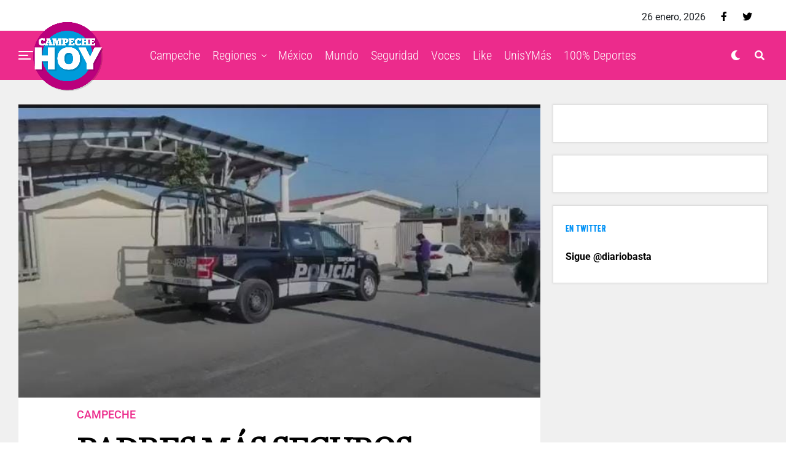

--- FILE ---
content_type: text/html; charset=UTF-8
request_url: http://campechehoy.mx/2024/01/31/padres-mas-seguros-con-mejores-cuidados-policiacos-en-escuelas/
body_size: 13042
content:
<!DOCTYPE html><html lang="es-MX" prefix="og: http://ogp.me/ns# fb: http://ogp.me/ns/fb#"><head><meta charset="UTF-8" ><link data-optimized="2" rel="stylesheet" href="http://campechehoy.mx/wp-content/litespeed/css/81d56c91f19ed8f4970240e0326c8f5b.css?ver=62888" /><meta name="viewport" id="viewport" content="width=device-width, initial-scale=1.0, maximum-scale=1.0, minimum-scale=1.0, user-scalable=no" /><meta name='robots' content='index, follow, max-image-preview:large, max-snippet:-1, max-video-preview:-1' /><title>Padres más seguros con mejores cuidados policíacos en escuelas - Campeche HOY</title><link rel="canonical" href="http://campechehoy.mx/2024/01/31/padres-mas-seguros-con-mejores-cuidados-policiacos-en-escuelas/" /><meta property="og:locale" content="es_MX" /><meta property="og:type" content="article" /><meta property="og:title" content="Padres más seguros con mejores cuidados policíacos en escuelas - Campeche HOY" /><meta property="og:description" content="CARMEN. Padres de familia expresaron sentirse más seguros con la presencia de agentes de la Secretaría de Seguridad Pública y Ciudadana a las afueras de las escuelas, demostrando su compromiso de servir a la comunidad y proporcionar una respuesta inmediata y estar disponibles para la ciudadanía en cualquier momento. La visibilidad de uniformados a bordo [&hellip;]" /><meta property="og:url" content="http://campechehoy.mx/2024/01/31/padres-mas-seguros-con-mejores-cuidados-policiacos-en-escuelas/" /><meta property="og:site_name" content="Campeche HOY" /><meta property="article:publisher" content="https://www.facebook.com/CampecheHOYmx/" /><meta property="article:published_time" content="2024-01-31T19:28:26+00:00" /><meta property="og:image" content="http://campechehoy.mx/wp-content/uploads/2023/05/Escuelas.jpeg" /><meta property="og:image:width" content="720" /><meta property="og:image:height" content="404" /><meta property="og:image:type" content="image/jpeg" /><meta name="twitter:card" content="summary_large_image" /><meta name="twitter:creator" content="@CampecheHOYmx" /><meta name="twitter:site" content="@CampecheHOYmx" /><meta name="twitter:label1" content="Escrito por" /><meta name="twitter:data1" content="Redacción" /><meta name="twitter:label2" content="Tiempo de lectura" /><meta name="twitter:data2" content="1 minuto" /> <script type="application/ld+json" class="yoast-schema-graph">{"@context":"https://schema.org","@graph":[{"@type":"WebSite","@id":"http://campechehoy.mx/#website","url":"http://campechehoy.mx/","name":"Campeche HOY","description":"El periódico digital de la Ciudad de Campeche","potentialAction":[{"@type":"SearchAction","target":{"@type":"EntryPoint","urlTemplate":"http://campechehoy.mx/?s={search_term_string}"},"query-input":"required name=search_term_string"}],"inLanguage":"es-MX"},{"@type":"ImageObject","@id":"http://campechehoy.mx/2024/01/31/padres-mas-seguros-con-mejores-cuidados-policiacos-en-escuelas/#primaryimage","inLanguage":"es-MX","url":"http://campechehoy.mx/wp-content/uploads/2023/05/Escuelas.jpeg","contentUrl":"http://campechehoy.mx/wp-content/uploads/2023/05/Escuelas.jpeg","width":720,"height":404,"caption":"Escuelas"},{"@type":"WebPage","@id":"http://campechehoy.mx/2024/01/31/padres-mas-seguros-con-mejores-cuidados-policiacos-en-escuelas/#webpage","url":"http://campechehoy.mx/2024/01/31/padres-mas-seguros-con-mejores-cuidados-policiacos-en-escuelas/","name":"Padres más seguros con mejores cuidados policíacos en escuelas - Campeche HOY","isPartOf":{"@id":"http://campechehoy.mx/#website"},"primaryImageOfPage":{"@id":"http://campechehoy.mx/2024/01/31/padres-mas-seguros-con-mejores-cuidados-policiacos-en-escuelas/#primaryimage"},"datePublished":"2024-01-31T19:28:26+00:00","dateModified":"2024-01-31T19:28:26+00:00","author":{"@id":"http://campechehoy.mx/#/schema/person/530c4d044b64a75a250f79a588c04574"},"breadcrumb":{"@id":"http://campechehoy.mx/2024/01/31/padres-mas-seguros-con-mejores-cuidados-policiacos-en-escuelas/#breadcrumb"},"inLanguage":"es-MX","potentialAction":[{"@type":"ReadAction","target":["http://campechehoy.mx/2024/01/31/padres-mas-seguros-con-mejores-cuidados-policiacos-en-escuelas/"]}]},{"@type":"BreadcrumbList","@id":"http://campechehoy.mx/2024/01/31/padres-mas-seguros-con-mejores-cuidados-policiacos-en-escuelas/#breadcrumb","itemListElement":[{"@type":"ListItem","position":1,"name":"Inicio","item":"http://campechehoy.mx/"},{"@type":"ListItem","position":2,"name":"Padres más seguros con mejores cuidados policíacos en escuelas"}]},{"@type":"Person","@id":"http://campechehoy.mx/#/schema/person/530c4d044b64a75a250f79a588c04574","name":"Redacción","image":{"@type":"ImageObject","@id":"http://campechehoy.mx/#personlogo","inLanguage":"es-MX","url":"http://2.gravatar.com/avatar/5188a6721615ed48d08b078b099aab96?s=96&d=mm&r=g","contentUrl":"http://2.gravatar.com/avatar/5188a6721615ed48d08b078b099aab96?s=96&d=mm&r=g","caption":"Redacción"}}]}</script> <link rel='dns-prefetch' href='//cdnjs.cloudflare.com' /><link rel='dns-prefetch' href='//code.jquery.com' /><link rel='dns-prefetch' href='//secure.gravatar.com' /><link rel='dns-prefetch' href='//stackpath.bootstrapcdn.com' /><link rel='dns-prefetch' href='//maxcdn.bootstrapcdn.com' /><link rel='dns-prefetch' href='//ajax.googleapis.com' /><link rel='dns-prefetch' href='//use.fontawesome.com' /><link rel='dns-prefetch' href='//fonts.googleapis.com' /><link rel='dns-prefetch' href='//s.w.org' /><link rel='dns-prefetch' href='//v0.wordpress.com' /><link rel='dns-prefetch' href='//widgets.wp.com' /><link rel='dns-prefetch' href='//s0.wp.com' /><link rel='dns-prefetch' href='//0.gravatar.com' /><link rel='dns-prefetch' href='//1.gravatar.com' /><link rel='dns-prefetch' href='//2.gravatar.com' /><link rel="alternate" type="application/rss+xml" title="Campeche HOY &raquo; Feed" href="http://campechehoy.mx/feed/" /><link rel="alternate" type="application/rss+xml" title="Campeche HOY &raquo; RSS de los comentarios" href="http://campechehoy.mx/comments/feed/" /><link rel="alternate" type="application/rss+xml" title="Campeche HOY &raquo; Padres más seguros con mejores cuidados policíacos en escuelas RSS de los comentarios" href="http://campechehoy.mx/2024/01/31/padres-mas-seguros-con-mejores-cuidados-policiacos-en-escuelas/feed/" /> <script data-optimized="1" id='jetpack_related-posts-js-extra' type="litespeed/javascript">var related_posts_js_options={"post_heading":"h4"}</script> <script data-optimized="1" type="litespeed/javascript" data-src='http://campechehoy.mx/wp-content/litespeed/js/890b72e022bf35b950aa5b6276accfb7.js?ver=ccfb7' id='jetpack_related-posts-js'></script> <script type='text/javascript' src='https://cdnjs.cloudflare.com/ajax/libs/jquery/1.12.4/jquery.min.js' id='jquery-js'></script> <script data-optimized="1" type="litespeed/javascript" data-src='http://campechehoy.mx/wp-content/litespeed/js/af9274ac96eb6a0e0d2c671902c1b5f3.js?ver=1b5f3' id='jquery-ui-js'></script> <script data-optimized="1" type="litespeed/javascript" data-src='http://campechehoy.mx/wp-content/litespeed/js/213bc33547931ea1d96ae9d6fca95697.js?ver=95697' id='timeago-js'></script> <script data-optimized="1" type="litespeed/javascript" data-src='http://campechehoy.mx/wp-content/litespeed/js/8c4428951b185b3a7eb4783402a2570b.js?ver=2570b' id='ppress-flatpickr-js'></script> <script data-optimized="1" type="litespeed/javascript" data-src='http://campechehoy.mx/wp-content/litespeed/js/d5a003e4df7e5195feb352e8064d1ad8.js?ver=d1ad8' id='ppress-select2-js'></script> <link rel="https://api.w.org/" href="http://campechehoy.mx/wp-json/" /><link rel="alternate" type="application/json" href="http://campechehoy.mx/wp-json/wp/v2/posts/133439" /><link rel="EditURI" type="application/rsd+xml" title="RSD" href="http://campechehoy.mx/xmlrpc.php?rsd" /><link rel='shortlink' href='https://wp.me/p9ta93-yIf' /><link rel="alternate" type="application/json+oembed" href="http://campechehoy.mx/wp-json/oembed/1.0/embed?url=http%3A%2F%2Fcampechehoy.mx%2F2024%2F01%2F31%2Fpadres-mas-seguros-con-mejores-cuidados-policiacos-en-escuelas%2F" /><link rel="alternate" type="text/xml+oembed" href="http://campechehoy.mx/wp-json/oembed/1.0/embed?url=http%3A%2F%2Fcampechehoy.mx%2F2024%2F01%2F31%2Fpadres-mas-seguros-con-mejores-cuidados-policiacos-en-escuelas%2F&#038;format=xml" /> <script data-optimized="1" type="litespeed/javascript">jQuery(document).ready(function($){if($('#adsforwp-hidden-block').length==0){$.getScript("http://campechehoy.mx/front.js")}})</script>  <script type="litespeed/javascript" data-src="https://www.googletagmanager.com/gtag/js?id=UA-52329905-5"></script> <script type="litespeed/javascript">window.dataLayer=window.dataLayer||[];function gtag(){dataLayer.push(arguments)}
gtag('js',new Date());gtag('config','UA-52329905-5')</script> <script data-optimized="1" type="litespeed/javascript">window.googletag=window.googletag||{cmd:[]}</script> <script data-optimized="1" type="litespeed/javascript">googletag.cmd.push(function(){googletag.defineSlot('/153935700/CH-HOME-BB3-FEATURED',[[320,480],[300,381],[300,250]],'div-gpt-ad-1611917713208-0').addService(googletag.pubads());googletag.defineSlot('/153935700/CH-HOME-LEADER-SB1',[[970,90],[728,90],[300,75]],'div-gpt-ad-1611917718838-0').addService(googletag.pubads());googletag.defineSlot('/153935700/CH-HOME-SIDEBAR-BB1',[[300,250],[300,400],[300,381]],'div-gpt-ad-1611917804900-0').addService(googletag.pubads());googletag.defineSlot('/153935700/CH-HOME-SIDEBAR-TOP-BB2',[[300,250],[300,381],[300,400]],'div-gpt-ad-1611917730246-0').addService(googletag.pubads());googletag.defineSlot('/153935700/CH-NOTA-FOOTER-C2',[[300,250],[480,320],[300,100],[300,381],[728,90]],'div-gpt-ad-1611917734351-0').addService(googletag.pubads());googletag.defineSlot('/153935700/CH-NOTA-INLINE-C1',[[468,60],[480,320],[300,381],[360,150],[300,250]],'div-gpt-ad-1611917738774-0').addService(googletag.pubads());googletag.defineSlot('/153935700/CH-NOTA-LEADER-SB1',[[728,90],[970,90],[300,75]],'div-gpt-ad-1611917743538-0').addService(googletag.pubads());googletag.defineSlot('/153935700/CH-NOTA-SIDEBAR-BB1',[[300,250],[300,381]],'div-gpt-ad-1611917748946-0').addService(googletag.pubads());googletag.defineSlot('/153935700/CH-NOTA-SIDEBAR-TOP-BB2',[[300,600],[300,381],[300,250],[300,400],[300,480]],'div-gpt-ad-1611917753784-0').addService(googletag.pubads());googletag.pubads().collapseEmptyDivs();googletag.enableServices()})</script>  <script data-optimized="1" async defer crossorigin="anonymous" src="http://campechehoy.mx/wp-content/litespeed/js/1f899bd771e2c18e2a9635da0e2b122f.js?ver=b122f" nonce="99yhqJBo"></script>  <script data-optimized="1" type="litespeed/javascript">var _comscore=_comscore||[];_comscore.push({c1:"2",c2:"35497458"});(function(){var s=document.createElement("script"),el=document.getElementsByTagName("script")[0];s.async=!0;s.src="https://sb.scorecardresearch.com/cs/35497458/beacon.js";el.parentNode.insertBefore(s,el)})()</script> <meta name="theme-color" content="#ec2b8c" /><meta property="og:type" content="article" /><meta property="og:image" content="http://campechehoy.mx/wp-content/uploads/2023/05/Escuelas.jpeg" /><meta name="twitter:image" content="http://campechehoy.mx/wp-content/uploads/2023/05/Escuelas.jpeg" /><meta property="og:url" content="http://campechehoy.mx/2024/01/31/padres-mas-seguros-con-mejores-cuidados-policiacos-en-escuelas/" /><meta property="og:title" content="Padres más seguros con mejores cuidados policíacos en escuelas" /><meta property="og:description" content="CARMEN. Padres de familia expresaron sentirse más seguros con la presencia de agentes de la Secretaría de Seguridad Pública y Ciudadana a las afueras de las escuelas, demostrando su compromiso de servir a la comunidad y proporcionar una respuesta inmediata y estar disponibles para la ciudadanía en cualquier momento. La visibilidad de uniformados a bordo [&hellip;]" /><meta name="twitter:card" content="summary_large_image"><meta name="twitter:url" content="http://campechehoy.mx/2024/01/31/padres-mas-seguros-con-mejores-cuidados-policiacos-en-escuelas/"><meta name="twitter:title" content="Padres más seguros con mejores cuidados policíacos en escuelas"><meta name="twitter:description" content="CARMEN. Padres de familia expresaron sentirse más seguros con la presencia de agentes de la Secretaría de Seguridad Pública y Ciudadana a las afueras de las escuelas, demostrando su compromiso de servir a la comunidad y proporcionar una respuesta inmediata y estar disponibles para la ciudadanía en cualquier momento. La visibilidad de uniformados a bordo [&hellip;]"><meta name="twitter:partner" content="tfwp" /><meta name="twitter:card" content="summary" /><meta name="twitter:title" content="Padres más seguros con mejores cuidados policíacos en escuelas" /><meta name="twitter:description" content="CARMEN. Padres de familia expresaron sentirse más seguros con la presencia de agentes de la Secretaría de Seguridad Pública y Ciudadana a las afueras de las escuelas, demostrando su compromiso de servir a la comunidad y proporcionar una respuesta inmediata y estar disponibles para la ciudadanía en cualquier momento. La visibilidad de uniformados a bordo&hellip;" /><meta name="twitter:image" content="http://campechehoy.mx/wp-content/uploads/2023/05/Escuelas.jpeg" /><meta name="twitter:image:alt" content="Escuelas" /><meta property="og:locale" content="es_MX"/><meta property="og:site_name" content="Campeche HOY"/><meta property="og:title" content="Padres más seguros con mejores cuidados policíacos en escuelas - Campeche HOY"/><meta property="og:url" content="http://campechehoy.mx/2024/01/31/padres-mas-seguros-con-mejores-cuidados-policiacos-en-escuelas/"/><meta property="og:type" content="article"/><meta property="og:description" content="CARMEN. Padres de familia expresaron sentirse más seguros con la presencia de agentes de la Secretaría de Seguridad Pública y Ciudadana a las afueras de las escuelas, demostrando su compromiso de servir a la comunidad y proporcionar una respuesta inmediata y estar disponibles para la ciudadanía en c"/><meta property="og:image" content="http://campechehoy.mx/wp-content/uploads/2023/05/Escuelas.jpeg"/><meta property="og:image:url" content="http://campechehoy.mx/wp-content/uploads/2023/05/Escuelas.jpeg"/><meta property="article:published_time" content="2024-01-31T13:28:26-06:00"/><meta property="article:modified_time" content="2024-01-31T13:28:26-06:00" /><meta property="og:updated_time" content="2024-01-31T13:28:26-06:00" /><meta property="article:section" content="Campeche"/><meta property="article:section" content="portada"/><meta itemprop="name" content="Padres más seguros con mejores cuidados policíacos en escuelas - Campeche HOY"/><meta itemprop="headline" content="Padres más seguros con mejores cuidados policíacos en escuelas - Campeche HOY"/><meta itemprop="description" content="CARMEN. Padres de familia expresaron sentirse más seguros con la presencia de agentes de la Secretaría de Seguridad Pública y Ciudadana a las afueras de las escuelas, demostrando su compromiso de servir a la comunidad y proporcionar una respuesta inmediata y estar disponibles para la ciudadanía en c"/><meta itemprop="image" content="http://campechehoy.mx/wp-content/uploads/2023/05/Escuelas.jpeg"/><meta itemprop="datePublished" content="2024-01-31"/><meta itemprop="dateModified" content="2024-01-31T13:28:26-06:00" /><meta itemprop="author" content="Redacción"/><meta name="twitter:title" content="Padres más seguros con mejores cuidados policíacos en escuelas - Campeche HOY"/><meta name="twitter:url" content="http://campechehoy.mx/2024/01/31/padres-mas-seguros-con-mejores-cuidados-policiacos-en-escuelas/"/><meta name="twitter:description" content="CARMEN. Padres de familia expresaron sentirse más seguros con la presencia de agentes de la Secretaría de Seguridad Pública y Ciudadana a las afueras de las escuelas, demostrando su compromiso de servir a la comunidad y proporcionar una respuesta inmediata y estar disponibles para la ciudadanía en c"/><meta name="twitter:image" content="http://campechehoy.mx/wp-content/uploads/2023/05/Escuelas.jpeg"/><meta name="twitter:card" content="summary_large_image"/> <script type="litespeed/javascript" data-src="https://www.googletagmanager.com/gtag/js?id=G-GKQEGMNMFL"></script> <script type="litespeed/javascript">window.dataLayer=window.dataLayer||[];function gtag(){dataLayer.push(arguments)}
gtag('js',new Date());gtag('config','G-GKQEGMNMFL')</script> <script async src="https://pagead2.googlesyndication.com/pagead/js/adsbygoogle.js"></script>  <script data-optimized="1" type="litespeed/javascript" data-src="http://campechehoy.mx/wp-content/litespeed/js/719c7e0a344f7d6ede7c3dac74f1798e.js?ver=1798e" id="hbepl" data-isv="us.img.e-planning.net" data-sv="ads.us.e-planning.net" data-ci="2fcd3"></script> <script data-optimized="1" type="litespeed/javascript" data-src="http://campechehoy.mx/wp-content/litespeed/js/5cbd058a2d0dd2be4390164d6d0acca6.js?ver=acca6"></script> 
 <script data-optimized="1" type="litespeed/javascript">var _comscore=_comscore||[];_comscore.push({c1:"2",c2:"6906559"});(function(){var s=document.createElement("script"),el=document.getElementsByTagName("script")[0];s.async=!0;s.src=(document.location.protocol=="https:"?"https://sb":"http://b")+".scorecardresearch.com/beacon.js";el.parentNode.insertBefore(s,el)})()</script> </head><body class="post-template-default single single-post postid-133439 single-format-standard wp-embed-responsive metaslider-plugin zox-s4 zox-net3" >
<noscript>
<img src="https://sb.scorecardresearch.com/p?c1=2&c2=6906559S&cv=2.0&cj=1" />
</noscript><div id="zox-fly-wrap"><div id="zox-fly-menu-top" class="left relative"><div id="zox-fly-logo" class="left relative">
<a href="http://campechehoy.mx/"><img src="http://campechehoy.mx/wp-content/uploads/2022/10/logo-campechehoy.png" alt="Campeche HOY" data-rjs="2" /></a></div><div class="zox-fly-but-wrap zox-fly-but-menu zox-fly-but-click">
<span></span>
<span></span>
<span></span>
<span></span></div></div><div id="zox-fly-menu-wrap"><nav class="zox-fly-nav-menu left relative"><div class="menu-main-menu-container"><ul id="menu-main-menu" class="menu"><li id="menu-item-90471" class="menu-item menu-item-type-taxonomy menu-item-object-category current-post-ancestor current-menu-parent current-post-parent menu-item-90471"><a href="http://campechehoy.mx/category/campeche/">Campeche</a></li><li id="menu-item-90483" class="menu-item menu-item-type-taxonomy menu-item-object-category menu-item-has-children menu-item-90483"><a href="http://campechehoy.mx/category/regiones/">Regiones</a><ul class="sub-menu"><li id="menu-item-90472" class="menu-item menu-item-type-taxonomy menu-item-object-category menu-item-90472"><a href="http://campechehoy.mx/category/cancun/">Cancún</a></li><li id="menu-item-90473" class="menu-item menu-item-type-taxonomy menu-item-object-category menu-item-90473"><a href="http://campechehoy.mx/category/carmen/">Carmen</a></li><li id="menu-item-90474" class="menu-item menu-item-type-taxonomy menu-item-object-category menu-item-90474"><a href="http://campechehoy.mx/category/chetumal/">Chetumal</a></li><li id="menu-item-90475" class="menu-item menu-item-type-taxonomy menu-item-object-category menu-item-90475"><a href="http://campechehoy.mx/category/chiapas/">Chiapas</a></li><li id="menu-item-90476" class="menu-item menu-item-type-taxonomy menu-item-object-category menu-item-90476"><a href="http://campechehoy.mx/category/coahuila/">Coahuila</a></li><li id="menu-item-90477" class="menu-item menu-item-type-taxonomy menu-item-object-category menu-item-90477"><a href="http://campechehoy.mx/category/cozumel/">Cozumel</a></li><li id="menu-item-90496" class="menu-item menu-item-type-taxonomy menu-item-object-category menu-item-90496"><a href="http://campechehoy.mx/category/jalisco/">Jalisco</a></li><li id="menu-item-90478" class="menu-item menu-item-type-taxonomy menu-item-object-category menu-item-90478"><a href="http://campechehoy.mx/category/michoacan/">Michoacan</a></li><li id="menu-item-90479" class="menu-item menu-item-type-taxonomy menu-item-object-category menu-item-90479"><a href="http://campechehoy.mx/category/nuevo-leon/">Nuevo León</a></li><li id="menu-item-90480" class="menu-item menu-item-type-taxonomy menu-item-object-category menu-item-90480"><a href="http://campechehoy.mx/category/oaxaca/">Oaxaca</a></li><li id="menu-item-90481" class="menu-item menu-item-type-taxonomy menu-item-object-category menu-item-90481"><a href="http://campechehoy.mx/category/puebla/">Puebla</a></li><li id="menu-item-90482" class="menu-item menu-item-type-taxonomy menu-item-object-category menu-item-90482"><a href="http://campechehoy.mx/category/quintana-roo/">Quintana roo</a></li><li id="menu-item-90488" class="menu-item menu-item-type-taxonomy menu-item-object-category menu-item-90488"><a href="http://campechehoy.mx/category/sonora/">Sonora</a></li><li id="menu-item-90489" class="menu-item menu-item-type-taxonomy menu-item-object-category menu-item-90489"><a href="http://campechehoy.mx/category/tabasco/">Tabasco</a></li><li id="menu-item-90490" class="menu-item menu-item-type-taxonomy menu-item-object-category menu-item-90490"><a href="http://campechehoy.mx/category/tamaulipas/">Tamaulipas</a></li><li id="menu-item-90491" class="menu-item menu-item-type-taxonomy menu-item-object-category menu-item-90491"><a href="http://campechehoy.mx/category/tlaxcala/">Tlaxcala</a></li><li id="menu-item-90494" class="menu-item menu-item-type-taxonomy menu-item-object-category menu-item-90494"><a href="http://campechehoy.mx/category/yucatan/">Yucatan</a></li></ul></li><li id="menu-item-90485" class="menu-item menu-item-type-taxonomy menu-item-object-category current-post-ancestor menu-item-90485"><a href="http://campechehoy.mx/category/mexico/">México</a></li><li id="menu-item-90486" class="menu-item menu-item-type-taxonomy menu-item-object-category menu-item-90486"><a href="http://campechehoy.mx/category/mundo/">Mundo</a></li><li id="menu-item-90484" class="menu-item menu-item-type-taxonomy menu-item-object-category menu-item-90484"><a href="http://campechehoy.mx/category/seguridad/">Seguridad</a></li><li id="menu-item-90493" class="menu-item menu-item-type-taxonomy menu-item-object-category menu-item-90493"><a href="http://campechehoy.mx/category/voces/">Voces</a></li><li id="menu-item-90497" class="menu-item menu-item-type-taxonomy menu-item-object-category menu-item-90497"><a href="http://campechehoy.mx/category/like/">Like</a></li><li id="menu-item-90492" class="menu-item menu-item-type-taxonomy menu-item-object-category menu-item-90492"><a href="http://campechehoy.mx/category/unis-y-mas/">UnisYMás</a></li><li id="menu-item-90495" class="menu-item menu-item-type-taxonomy menu-item-object-category menu-item-90495"><a href="http://campechehoy.mx/category/cien-porciento-deportes/">100% Deportes</a></li></ul></div></nav></div><div id="zox-fly-soc-wrap">
<span class="zox-fly-soc-head">Síguenos</span><ul class="zox-fly-soc-list left relative"><li><a href="https://www.facebook.com/CampecheHOYmx/" target="_blank" class="fab fa-facebook-f"></a></li><li><a href="https://twitter.com/CampecheHOYmx" target="_blank" class="fab fa-twitter"></a></li></ul></div></div><div id="zox-site" class="left zoxrel "><div id="zox-search-wrap"><div class="zox-search-cont"><p class="zox-search-p">¿Qué estás buscando?</p><div class="zox-search-box"><form method="get" id="zox-search-form" action="http://campechehoy.mx/">
<input type="text" name="s" id="zox-search-input" value="Buscar" onfocus='if (this.value == "Buscar") { this.value = ""; }' onblur='if (this.value == "Buscar") { this.value = ""; }' />
<input type="submit" id="zox-search-submit" value="Buscar" /></form></div></div><div class="zox-search-but-wrap zox-search-click">
<span></span>
<span></span></div></div><div id="zox-site-wall" class="left zoxrel"><div id="zox-lead-top-wrap"><div id="zox-lead-top-in"><div id="zox-lead-top"></div></div></div><div id="zox-site-main" class="left zoxrel"><header id="zox-main-head-wrap" class="left zoxrel zox-trans-head"><div id="zox-top-head-wrap" class="left relative"><div class="zox-head-width"><div id="zox-top-head" class="relative"><div id="zox-top-head-left"></div><div id="zox-top-head-mid"></div><div id="zox-top-head-right"><div class="zox-top-soc-wrap"><p class="datesite">
26 enero, 2026</p>
<a href="https://www.facebook.com/CampecheHOYmx/" target="_blank"><span class="zox-top-soc-but fab fa-facebook-f"></span></a>
<a href="https://twitter.com/CampecheHOYmx" target="_blank"><span class="zox-top-soc-but fab fa-twitter"></span></a></div></div></div></div></div><div id="zox-bot-head-wrap" class="left zoxrel"><div class="zox-head-width"><div id="zox-bot-head"><div id="zox-bot-head-left"><div class="zox-fly-but-wrap zoxrel zox-fly-but-click">
<span></span>
<span></span>
<span></span>
<span></span></div></div><div id="zox-bot-head-mid" class="relative"><div class="zox-bot-head-logo"><div class="zox-bot-head-logo-main">
<a href="http://campechehoy.mx/"><img src="http://campechehoy.mx/wp-content/uploads/2022/10/logo-campechehoy.png" alt="Campeche HOY" data-rjs="2" /></a></div><h2 class="zox-logo-title">Campeche HOY</h2></div><div class="zox-bot-head-menu"><div class="zox-nav-menu"><div class="menu-main-menu-container"><ul id="menu-main-menu-1" class="menu"><li class="menu-item menu-item-type-taxonomy menu-item-object-category current-post-ancestor current-menu-parent current-post-parent menu-item-90471"><a href="http://campechehoy.mx/category/campeche/">Campeche</a></li><li class="menu-item menu-item-type-taxonomy menu-item-object-category menu-item-has-children menu-item-90483"><a href="http://campechehoy.mx/category/regiones/">Regiones</a><ul class="sub-menu"><li class="menu-item menu-item-type-taxonomy menu-item-object-category menu-item-90472"><a href="http://campechehoy.mx/category/cancun/">Cancún</a></li><li class="menu-item menu-item-type-taxonomy menu-item-object-category menu-item-90473"><a href="http://campechehoy.mx/category/carmen/">Carmen</a></li><li class="menu-item menu-item-type-taxonomy menu-item-object-category menu-item-90474"><a href="http://campechehoy.mx/category/chetumal/">Chetumal</a></li><li class="menu-item menu-item-type-taxonomy menu-item-object-category menu-item-90475"><a href="http://campechehoy.mx/category/chiapas/">Chiapas</a></li><li class="menu-item menu-item-type-taxonomy menu-item-object-category menu-item-90476"><a href="http://campechehoy.mx/category/coahuila/">Coahuila</a></li><li class="menu-item menu-item-type-taxonomy menu-item-object-category menu-item-90477"><a href="http://campechehoy.mx/category/cozumel/">Cozumel</a></li><li class="menu-item menu-item-type-taxonomy menu-item-object-category menu-item-90496"><a href="http://campechehoy.mx/category/jalisco/">Jalisco</a></li><li class="menu-item menu-item-type-taxonomy menu-item-object-category menu-item-90478"><a href="http://campechehoy.mx/category/michoacan/">Michoacan</a></li><li class="menu-item menu-item-type-taxonomy menu-item-object-category menu-item-90479"><a href="http://campechehoy.mx/category/nuevo-leon/">Nuevo León</a></li><li class="menu-item menu-item-type-taxonomy menu-item-object-category menu-item-90480"><a href="http://campechehoy.mx/category/oaxaca/">Oaxaca</a></li><li class="menu-item menu-item-type-taxonomy menu-item-object-category menu-item-90481"><a href="http://campechehoy.mx/category/puebla/">Puebla</a></li><li class="menu-item menu-item-type-taxonomy menu-item-object-category menu-item-90482"><a href="http://campechehoy.mx/category/quintana-roo/">Quintana roo</a></li><li class="menu-item menu-item-type-taxonomy menu-item-object-category menu-item-90488"><a href="http://campechehoy.mx/category/sonora/">Sonora</a></li><li class="menu-item menu-item-type-taxonomy menu-item-object-category menu-item-90489"><a href="http://campechehoy.mx/category/tabasco/">Tabasco</a></li><li class="menu-item menu-item-type-taxonomy menu-item-object-category menu-item-90490"><a href="http://campechehoy.mx/category/tamaulipas/">Tamaulipas</a></li><li class="menu-item menu-item-type-taxonomy menu-item-object-category menu-item-90491"><a href="http://campechehoy.mx/category/tlaxcala/">Tlaxcala</a></li><li class="menu-item menu-item-type-taxonomy menu-item-object-category menu-item-90494"><a href="http://campechehoy.mx/category/yucatan/">Yucatan</a></li></ul></li><li class="menu-item menu-item-type-taxonomy menu-item-object-category current-post-ancestor menu-item-90485"><a href="http://campechehoy.mx/category/mexico/">México</a></li><li class="menu-item menu-item-type-taxonomy menu-item-object-category menu-item-90486"><a href="http://campechehoy.mx/category/mundo/">Mundo</a></li><li class="menu-item menu-item-type-taxonomy menu-item-object-category menu-item-90484"><a href="http://campechehoy.mx/category/seguridad/">Seguridad</a></li><li class="menu-item menu-item-type-taxonomy menu-item-object-category menu-item-90493"><a href="http://campechehoy.mx/category/voces/">Voces</a></li><li class="menu-item menu-item-type-taxonomy menu-item-object-category menu-item-90497"><a href="http://campechehoy.mx/category/like/">Like</a></li><li class="menu-item menu-item-type-taxonomy menu-item-object-category menu-item-90492"><a href="http://campechehoy.mx/category/unis-y-mas/">UnisYMás</a></li><li class="menu-item menu-item-type-taxonomy menu-item-object-category menu-item-90495"><a href="http://campechehoy.mx/category/cien-porciento-deportes/">100% Deportes</a></li></ul></div></div></div></div><div id="zox-bot-head-right">
<span class="zox-night zox-night-mode fas fa-moon"></span>
<span class="zox-nav-search-but fas fa-search zox-search-click"></span></div></div></div></div></header><div id="zox-site-grid"><div data-ad-id="90467" style="text-align:center; margin-top:10px; margin-bottom:10px; margin-left:px; margin-right:px;float:none;" class="afw afw_custom  afw_ad afwadid-90467  "><div id='div-gpt-ad-1611917743538-0'> <script data-optimized="1" type="litespeed/javascript">googletag.cmd.push(function(){googletag.display('div-gpt-ad-1611917743538-0')})</script> </div></div><div id="zox-site-wall-small"><div id="zox-main-body-wrap" class="left relative"><div class="zox-alp-width"><div class="zox-auto-post-grid"><div class="zox-alp-side zox-sticky-side"><div class="zox-alp-side-in"><div class="alp-related-posts-wrapper"><div class="alp-related-posts"><div class="alp-related-post post-133439 current" data-id="133439" data-document-title=""><div class="post-details"><p class="post-meta">
<a class="post-category" href="http://campechehoy.mx/category/campeche/">Campeche</a>
<a class="post-category" href="http://campechehoy.mx/category/mexico/portada/">portada</a></p>
<a class="post-title" href="http://campechehoy.mx/2024/01/31/padres-mas-seguros-con-mejores-cuidados-policiacos-en-escuelas/">Padres más seguros con mejores cuidados policíacos en escuelas</a></div><div class="zox-alp-soc-wrap"><ul class="zox-alp-soc-list">
<a href="#" onclick="window.open('http://www.facebook.com/sharer.php?u=http://campechehoy.mx/2024/01/31/padres-mas-seguros-con-mejores-cuidados-policiacos-en-escuelas/&amp;t=Padres más seguros con mejores cuidados policíacos en escuelas', 'facebookShare', 'width=626,height=436'); return false;" title="Share on Facebook"><li class="zox-alp-soc-fb"><span class="fab fa-facebook-f"></span></li>
</a>
<a href="#" onclick="window.open('http://twitter.com/share?text=Padres más seguros con mejores cuidados policíacos en escuelas &amp;url=http://campechehoy.mx/2024/01/31/padres-mas-seguros-con-mejores-cuidados-policiacos-en-escuelas/', 'twitterShare', 'width=626,height=436'); return false;" title="Tweet This Post"><li class="zox-alp-soc-twit"><span class="fab fa-twitter"></span></li>
</a>
<a href="#" onclick="window.open('https://share.flipboard.com/bookmarklet/popout?v=Padres más seguros con mejores cuidados policíacos en escuelas&url=http://campechehoy.mx/2024/01/31/padres-mas-seguros-con-mejores-cuidados-policiacos-en-escuelas/&utm_medium=article-share&utm_campaign=tools&utm_source=Campeche HOY', 'flipboardShare', 'width=626,height=436'); return false;" title="Share on Flipboard"><li class="zox-alp-soc-flip"><span class="fab fa-flipboard"></span></li>
</a>
<a href="mailto:?subject=Padres más seguros con mejores cuidados policíacos en escuelas&amp;BODY=I found this article interesting and thought of sharing it with you. Check it out: http://campechehoy.mx/2024/01/31/padres-mas-seguros-con-mejores-cuidados-policiacos-en-escuelas/"><li class="zox-alp-soc-com"><span class="fas fa-envelope"></span></li>
</a></ul></div></div><div class="alp-advert"></div><div class="alp-related-post post-167175 " data-id="167175" data-document-title=""><div class="post-details"><p class="post-meta">
<a class="post-category" href="http://campechehoy.mx/category/campeche/">Campeche</a>
<a class="post-category" href="http://campechehoy.mx/category/mexico/portada/">portada</a></p>
<a class="post-title" href="http://campechehoy.mx/2026/01/25/mas-hogares-mas-bienestar-para-las-familias-de-escarcega/">MÁS HOGARES, MÁS BIENESTAR PARA LAS FAMILIAS DE ESCÁRCEGA</a></div><div class="zox-alp-soc-wrap"><ul class="zox-alp-soc-list">
<a href="#" onclick="window.open('http://www.facebook.com/sharer.php?u=http://campechehoy.mx/2024/01/31/padres-mas-seguros-con-mejores-cuidados-policiacos-en-escuelas/&amp;t=Padres más seguros con mejores cuidados policíacos en escuelas', 'facebookShare', 'width=626,height=436'); return false;" title="Share on Facebook"><li class="zox-alp-soc-fb"><span class="fab fa-facebook-f"></span></li>
</a>
<a href="#" onclick="window.open('http://twitter.com/share?text=Padres más seguros con mejores cuidados policíacos en escuelas &amp;url=http://campechehoy.mx/2024/01/31/padres-mas-seguros-con-mejores-cuidados-policiacos-en-escuelas/', 'twitterShare', 'width=626,height=436'); return false;" title="Tweet This Post"><li class="zox-alp-soc-twit"><span class="fab fa-twitter"></span></li>
</a>
<a href="#" onclick="window.open('https://share.flipboard.com/bookmarklet/popout?v=Padres más seguros con mejores cuidados policíacos en escuelas&url=http://campechehoy.mx/2024/01/31/padres-mas-seguros-con-mejores-cuidados-policiacos-en-escuelas/&utm_medium=article-share&utm_campaign=tools&utm_source=Campeche HOY', 'flipboardShare', 'width=626,height=436'); return false;" title="Share on Flipboard"><li class="zox-alp-soc-flip"><span class="fab fa-flipboard"></span></li>
</a>
<a href="mailto:?subject=Padres más seguros con mejores cuidados policíacos en escuelas&amp;BODY=I found this article interesting and thought of sharing it with you. Check it out: http://campechehoy.mx/2024/01/31/padres-mas-seguros-con-mejores-cuidados-policiacos-en-escuelas/"><li class="zox-alp-soc-com"><span class="fas fa-envelope"></span></li>
</a></ul></div></div></div></div></div></div><div class="zox-auto-post-main"><article id="post-133439" class="post-133439 post type-post status-publish format-standard has-post-thumbnail hentry category-campeche category-portada tag-escuelas tag-policias tag-vigilancia" class="zox-post-wrap" itemscope itemtype="http://schema.org/NewsArticle"><div class="zox-article-wrap zoxrel left zox100"><meta itemscope itemprop="mainEntityOfPage"  itemType="https://schema.org/WebPage" itemid="http://campechehoy.mx/2024/01/31/padres-mas-seguros-con-mejores-cuidados-policiacos-en-escuelas/"/><div class="zox-post-top-wrap zoxrel left zox100"><div class="zox-post-img-wrap zox-alp-img-full"><div class="zox-post-width"><div class="zox-post-img left zoxrel zoxlh0" itemprop="image" itemscope itemtype="https://schema.org/ImageObject">
<img width="720" height="404" src="http://campechehoy.mx/wp-content/uploads/2023/05/Escuelas.jpeg" class="flipboard-image wp-post-image" alt="Escuelas" loading="lazy" srcset="http://campechehoy.mx/wp-content/uploads/2023/05/Escuelas.jpeg 720w, http://campechehoy.mx/wp-content/uploads/2023/05/Escuelas-300x168.jpeg 300w, http://campechehoy.mx/wp-content/uploads/2023/05/Escuelas-600x337.jpeg 600w" sizes="(max-width: 720px) 100vw, 720px" /><meta itemprop="url" content="http://campechehoy.mx/wp-content/uploads/2023/05/Escuelas.jpeg"><meta itemprop="width" content="720"><meta itemprop="height" content="404"></div>
<span class="zox-post-img-cap"></span></div></div><div class="zox-post-title-wrap zox-tit2 zox-post-head-min"><div class="zox-post-width"><header class="zox-post-head-wrap left zoxrel zox100"><div class="zox-post-head zoxrel"><h3 class="zox-post-cat">
<a class="zox-post-cat-link" href="http://campechehoy.mx/category/campeche/"><span class="zox-post-cat">Campeche</span></a></h3><h1 class="zox-post-title left entry-title" itemprop="headline">Padres más seguros con mejores cuidados policíacos en escuelas</h1><div class="zox-post-info-wrap"><div class="zox-post-byline-wrap zox-post-byline-date"><div class="zox-author-info-wrap"><div class="zox-post-date-wrap"><p>Publicado</p> <span class="zox-post-date updated"><time class="post-date updated" itemprop="datePublished" datetime="2024-01-31">31 enero, 2024</time></span><meta itemprop="dateModified" content="2024-01-31"/></div></div></div></div><div id="th-single-before-content-wrap"><div id="th-single-before-content" class="th-single-before-content" role="complementary"><div
class="elfsight-widget-social-share-buttons elfsight-widget"
data-elfsight-social-share-buttons-options="%7B%22items%22%3A%5B%7B%22network%22%3A%22facebook%22%2C%22buttonText%22%3A%22Facebook%22%7D%2C%7B%22network%22%3A%22twitter%22%2C%22buttonText%22%3A%22Twitter%22%7D%2C%7B%22network%22%3A%22whatsapp%22%2C%22buttonText%22%3A%22WhatsApp%22%7D%2C%7B%22network%22%3A%22telegram%22%2C%22buttonText%22%3A%22Telegram%22%7D%2C%7B%22network%22%3A%22fb-messenger%22%2C%22buttonText%22%3A%22Messenger%22%7D%5D%2C%22moreToggle%22%3Anull%2C%22msgMore%22%3A%22More%22%2C%22msgClose%22%3A%22Close%22%2C%22customUrl%22%3A%22%22%2C%22location%22%3A%22inline%22%2C%22position%22%3A%22center%22%2C%22columns%22%3A%22auto%22%2C%22gutter%22%3A12%2C%22hideOnMobile%22%3Afalse%2C%22elements%22%3A%5B%22icon%22%2C%22text%22%5D%2C%22shape%22%3A%22rounded%22%2C%22width%22%3A%22auto%22%2C%22style%22%3A%22default%22%2C%22iconColor%22%3A%22white%22%2C%22bgColor%22%3A%22native%22%2C%22iconColorOnHover%22%3A%22white%22%2C%22bgColorOnHover%22%3A%22black%22%2C%22animation%22%3A%22none%22%2C%22transparency%22%3A100%2C%22transparencyOnHover%22%3A100%2C%22widgetId%22%3A%221%22%7D"
data-elfsight-social-share-buttons-version="1.6.0"
data-elfsight-widget-id="elfsight-social-share-buttons-1"></div></div></div></div></header></div></div></div><div class="zox-post-main-grid"><div class="zox-post-width"><div class="zox-post-main-wrap zoxrel left zox100"><div class="zox-post-main"><div class="zox-post-body-wrap left zoxrel"><div class="zox-post-body left zoxrel zox100"><p><strong>CARMEN.</strong> Padres de familia expresaron sentirse más seguros con la presencia de agentes de la Secretaría de Seguridad Pública y Ciudadana a las afueras de las escuelas, demostrando su compromiso de servir a la comunidad y proporcionar una respuesta inmediata y estar disponibles para la ciudadanía en cualquier momento.</p><p>La visibilidad de uniformados a bordo de unidades motorizadas, se realiza cada mañana esto para tomar el control del tráfico y evitar accidentes, así como estar atento a cualquier situación que se presente en los planteles.</p><p><strong>ENTÉRATE</strong></p><p>Estas acciones son realizadas por la policía, por brindar paz y tranquilidad a los habitantes.</p><div id='jp-relatedposts' class='jp-relatedposts' ></div></div><div class="zox-post-body-bot left zoxrel zox100"><div class="zox-post-body-width"><div class="zox-post-tags left zoxrel zox100">
<span class="zox-post-tags-header">En este artículo</span><span itemprop="keywords"><a href="http://campechehoy.mx/tag/escuelas/" rel="tag">escuelas</a>, <a href="http://campechehoy.mx/tag/policias/" rel="tag">Policías</a>, <a href="http://campechehoy.mx/tag/vigilancia/" rel="tag">Vigilancia</a></span></div><div class="zox-posts-nav-link"></div><div class="zox-org-wrap" itemprop="publisher" itemscope itemtype="https://schema.org/Organization"><div class="zox-org-logo" itemprop="logo" itemscope itemtype="https://schema.org/ImageObject">
<img src="http://campechehoy.mx/wp-content/uploads/2022/10/logo-campechehoy.png"/><meta itemprop="url" content="http://campechehoy.mx/wp-content/uploads/2022/10/logo-campechehoy.png"></div><meta itemprop="name" content="Campeche HOY"></div></div></div></div></div></div></div></div></div><div class="zox-post-more-wrap left zoxrel zox100"><div class="zox-post-width"><div class="zox-post-more left zoxrel zox100"><div class="zox-post-main-head left zoxrel zox100"><h4 class="zox-post-main-title">
<span class="zox-post-main-title">Te puede interesar</span></h4></div><div class="zox-post-more-grid zox-div4 left zoxrel zox100"><div class="zox-art-wrap zoxrel zox-art-mid"><div class="zox-art-grid"><div class="zox-art-img zoxrel zox100 zoxlh0">
<a href="http://campechehoy.mx/2025/11/27/policias-auxilian-a-adulto-mayor-desorientado-cerca-del-palacio-de-gobierno/" rel="bookmark">
<img width="600" height="337" src="http://campechehoy.mx/wp-content/uploads/2025/11/IMAGENES-1-1-600x337.png" class="zox-reg-img wp-post-image" alt="Policías" loading="lazy" srcset="http://campechehoy.mx/wp-content/uploads/2025/11/IMAGENES-1-1-600x337.png 600w, http://campechehoy.mx/wp-content/uploads/2025/11/IMAGENES-1-1-1024x576.png 1024w" sizes="(max-width: 600px) 100vw, 600px" />				<img width="100" height="100" src="http://campechehoy.mx/wp-content/uploads/2025/11/IMAGENES-1-1-100x100.png" class="zox-mob-img wp-post-image" alt="Policías" loading="lazy" srcset="http://campechehoy.mx/wp-content/uploads/2025/11/IMAGENES-1-1-100x100.png 100w, http://campechehoy.mx/wp-content/uploads/2025/11/IMAGENES-1-1-150x150.png 150w, http://campechehoy.mx/wp-content/uploads/2025/11/IMAGENES-1-1-600x600.png 600w, http://campechehoy.mx/wp-content/uploads/2025/11/IMAGENES-1-1-16x16.png 16w" sizes="(max-width: 100px) 100vw, 100px" />				</a></div><div class="zox-art-text"><div class="zox-art-text-cont"><h3 class="zox-s-cat"><span class="zox-s-cat">Campeche</span></h3><div class="zox-art-title">
<a href="http://campechehoy.mx/2025/11/27/policias-auxilian-a-adulto-mayor-desorientado-cerca-del-palacio-de-gobierno/" rel="bookmark"><h2 class="zox-s-title2">Policías auxilian a adulto mayor desorientado cerca del palacio de gobierno</h2>
</a></div><p class="zox-s-graph"></p><div class="zox-byline-wrap">
<span class="zox-byline-name"><a href="http://campechehoy.mx/author/hcanto/" title="Entradas de Redacción" rel="author">Redacción</a></span><span class="zox-byline-date"><i class="far fa-clock"></i>27 noviembre, 2025</span></div></div></div></div></div><div class="zox-art-wrap zoxrel zox-art-mid"><div class="zox-art-grid"><div class="zox-art-img zoxrel zox100 zoxlh0">
<a href="http://campechehoy.mx/2025/11/25/escuelas-reforzaran-deteccion-de-violencia/" rel="bookmark">
<img width="600" height="337" src="http://campechehoy.mx/wp-content/uploads/2025/05/reglamento-escolar-foto-contenedor_1-600x337.jpg" class="zox-reg-img wp-post-image" alt="clases" loading="lazy" srcset="http://campechehoy.mx/wp-content/uploads/2025/05/reglamento-escolar-foto-contenedor_1-600x337.jpg 600w, http://campechehoy.mx/wp-content/uploads/2025/05/reglamento-escolar-foto-contenedor_1-300x169.jpg 300w, http://campechehoy.mx/wp-content/uploads/2025/05/reglamento-escolar-foto-contenedor_1-1024x576.jpg 1024w, http://campechehoy.mx/wp-content/uploads/2025/05/reglamento-escolar-foto-contenedor_1-768x432.jpg 768w, http://campechehoy.mx/wp-content/uploads/2025/05/reglamento-escolar-foto-contenedor_1-800x450.jpg 800w, http://campechehoy.mx/wp-content/uploads/2025/05/reglamento-escolar-foto-contenedor_1-1200x675.jpg 1200w, http://campechehoy.mx/wp-content/uploads/2025/05/reglamento-escolar-foto-contenedor_1.jpg 1312w" sizes="(max-width: 600px) 100vw, 600px" />				<img width="100" height="100" src="http://campechehoy.mx/wp-content/uploads/2025/05/reglamento-escolar-foto-contenedor_1-100x100.jpg" class="zox-mob-img wp-post-image" alt="clases" loading="lazy" srcset="http://campechehoy.mx/wp-content/uploads/2025/05/reglamento-escolar-foto-contenedor_1-100x100.jpg 100w, http://campechehoy.mx/wp-content/uploads/2025/05/reglamento-escolar-foto-contenedor_1-150x150.jpg 150w, http://campechehoy.mx/wp-content/uploads/2025/05/reglamento-escolar-foto-contenedor_1-600x600.jpg 600w, http://campechehoy.mx/wp-content/uploads/2025/05/reglamento-escolar-foto-contenedor_1-16x16.jpg 16w" sizes="(max-width: 100px) 100vw, 100px" />				</a></div><div class="zox-art-text"><div class="zox-art-text-cont"><h3 class="zox-s-cat"><span class="zox-s-cat">Campeche</span></h3><div class="zox-art-title">
<a href="http://campechehoy.mx/2025/11/25/escuelas-reforzaran-deteccion-de-violencia/" rel="bookmark"><h2 class="zox-s-title2">Escuelas reforzarán detección de violencia</h2>
</a></div><p class="zox-s-graph"></p><div class="zox-byline-wrap">
<span class="zox-byline-name"><a href="http://campechehoy.mx/author/hcanto/" title="Entradas de Redacción" rel="author">Redacción</a></span><span class="zox-byline-date"><i class="far fa-clock"></i>25 noviembre, 2025</span></div></div></div></div></div><div class="zox-art-wrap zoxrel zox-art-mid"><div class="zox-art-grid"><div class="zox-art-img zoxrel zox100 zoxlh0">
<a href="http://campechehoy.mx/2025/11/06/mejoramiento-en-las-torres-de-vigilancia-del-centro-penitenciario-de-san-francisco-koben/" rel="bookmark">
<img width="600" height="337" src="http://campechehoy.mx/wp-content/uploads/2025/11/WhatsApp-Image-2025-11-06-at-2.09.22-PM-600x337.jpeg" class="zox-reg-img wp-post-image" alt="VIGILANCIA" loading="lazy" srcset="http://campechehoy.mx/wp-content/uploads/2025/11/WhatsApp-Image-2025-11-06-at-2.09.22-PM-600x337.jpeg 600w, http://campechehoy.mx/wp-content/uploads/2025/11/WhatsApp-Image-2025-11-06-at-2.09.22-PM-1024x576.jpeg 1024w" sizes="(max-width: 600px) 100vw, 600px" />				<img width="100" height="100" src="http://campechehoy.mx/wp-content/uploads/2025/11/WhatsApp-Image-2025-11-06-at-2.09.22-PM-100x100.jpeg" class="zox-mob-img wp-post-image" alt="VIGILANCIA" loading="lazy" srcset="http://campechehoy.mx/wp-content/uploads/2025/11/WhatsApp-Image-2025-11-06-at-2.09.22-PM-100x100.jpeg 100w, http://campechehoy.mx/wp-content/uploads/2025/11/WhatsApp-Image-2025-11-06-at-2.09.22-PM-300x300.jpeg 300w, http://campechehoy.mx/wp-content/uploads/2025/11/WhatsApp-Image-2025-11-06-at-2.09.22-PM-1024x1024.jpeg 1024w, http://campechehoy.mx/wp-content/uploads/2025/11/WhatsApp-Image-2025-11-06-at-2.09.22-PM-150x150.jpeg 150w, http://campechehoy.mx/wp-content/uploads/2025/11/WhatsApp-Image-2025-11-06-at-2.09.22-PM-768x768.jpeg 768w, http://campechehoy.mx/wp-content/uploads/2025/11/WhatsApp-Image-2025-11-06-at-2.09.22-PM-800x800.jpeg 800w, http://campechehoy.mx/wp-content/uploads/2025/11/WhatsApp-Image-2025-11-06-at-2.09.22-PM-680x680.jpeg 680w, http://campechehoy.mx/wp-content/uploads/2025/11/WhatsApp-Image-2025-11-06-at-2.09.22-PM-600x600.jpeg 600w, http://campechehoy.mx/wp-content/uploads/2025/11/WhatsApp-Image-2025-11-06-at-2.09.22-PM-16x16.jpeg 16w, http://campechehoy.mx/wp-content/uploads/2025/11/WhatsApp-Image-2025-11-06-at-2.09.22-PM.jpeg 1528w" sizes="(max-width: 100px) 100vw, 100px" />				</a></div><div class="zox-art-text"><div class="zox-art-text-cont"><h3 class="zox-s-cat"><span class="zox-s-cat">Campeche</span></h3><div class="zox-art-title">
<a href="http://campechehoy.mx/2025/11/06/mejoramiento-en-las-torres-de-vigilancia-del-centro-penitenciario-de-san-francisco-koben/" rel="bookmark"><h2 class="zox-s-title2">MEJORAMIENTO EN LAS TORRES DE VIGILANCIA DEL CENTRO PENITENCIARIO DE SAN FRANCISCO KOBÉN</h2>
</a></div><p class="zox-s-graph"></p><div class="zox-byline-wrap">
<span class="zox-byline-name"><a href="http://campechehoy.mx/author/hcanto/" title="Entradas de Redacción" rel="author">Redacción</a></span><span class="zox-byline-date"><i class="far fa-clock"></i>6 noviembre, 2025</span></div></div></div></div></div><div class="zox-art-wrap zoxrel zox-art-mid"><div class="zox-art-grid"><div class="zox-art-img zoxrel zox100 zoxlh0">
<a href="http://campechehoy.mx/2025/10/20/refuerzan-vigilancia-pesquera-en-isla-arena/" rel="bookmark">
<img width="600" height="337" src="http://campechehoy.mx/wp-content/uploads/2025/10/220803-AGRICULTURA-MARINA-INSPECCION-PESQUERA-CAMPECHE-Y-YUCATAN-3-600x337.jpeg" class="zox-reg-img wp-post-image" alt="vigilancia" loading="lazy" srcset="http://campechehoy.mx/wp-content/uploads/2025/10/220803-AGRICULTURA-MARINA-INSPECCION-PESQUERA-CAMPECHE-Y-YUCATAN-3-600x337.jpeg 600w, http://campechehoy.mx/wp-content/uploads/2025/10/220803-AGRICULTURA-MARINA-INSPECCION-PESQUERA-CAMPECHE-Y-YUCATAN-3-1024x576.jpeg 1024w" sizes="(max-width: 600px) 100vw, 600px" />				<img width="100" height="100" src="http://campechehoy.mx/wp-content/uploads/2025/10/220803-AGRICULTURA-MARINA-INSPECCION-PESQUERA-CAMPECHE-Y-YUCATAN-3-100x100.jpeg" class="zox-mob-img wp-post-image" alt="vigilancia" loading="lazy" srcset="http://campechehoy.mx/wp-content/uploads/2025/10/220803-AGRICULTURA-MARINA-INSPECCION-PESQUERA-CAMPECHE-Y-YUCATAN-3-100x100.jpeg 100w, http://campechehoy.mx/wp-content/uploads/2025/10/220803-AGRICULTURA-MARINA-INSPECCION-PESQUERA-CAMPECHE-Y-YUCATAN-3-150x150.jpeg 150w, http://campechehoy.mx/wp-content/uploads/2025/10/220803-AGRICULTURA-MARINA-INSPECCION-PESQUERA-CAMPECHE-Y-YUCATAN-3-600x600.jpeg 600w, http://campechehoy.mx/wp-content/uploads/2025/10/220803-AGRICULTURA-MARINA-INSPECCION-PESQUERA-CAMPECHE-Y-YUCATAN-3-16x16.jpeg 16w" sizes="(max-width: 100px) 100vw, 100px" />				</a></div><div class="zox-art-text"><div class="zox-art-text-cont"><h3 class="zox-s-cat"><span class="zox-s-cat">Campeche</span></h3><div class="zox-art-title">
<a href="http://campechehoy.mx/2025/10/20/refuerzan-vigilancia-pesquera-en-isla-arena/" rel="bookmark"><h2 class="zox-s-title2">Refuerzan vigilancia pesquera en Isla Arena</h2>
</a></div><p class="zox-s-graph"></p><div class="zox-byline-wrap">
<span class="zox-byline-name"><a href="http://campechehoy.mx/author/hcanto/" title="Entradas de Redacción" rel="author">Redacción</a></span><span class="zox-byline-date"><i class="far fa-clock"></i>20 octubre, 2025</span></div></div></div></div></div><div class="zox-art-wrap zoxrel zox-art-mid"><div class="zox-art-grid"><div class="zox-art-img zoxrel zox100 zoxlh0">
<a href="http://campechehoy.mx/2025/09/23/blindaje-en-las-escuelas-contra-abusos-sexuales/" rel="bookmark">
<img width="600" height="337" src="http://campechehoy.mx/wp-content/uploads/2025/09/EDUCACION-SEXUAL-NINOS-800x445-1-600x337.jpg" class="zox-reg-img wp-post-image" alt="ESCUELAS" loading="lazy" />				<img width="100" height="100" src="http://campechehoy.mx/wp-content/uploads/2025/09/EDUCACION-SEXUAL-NINOS-800x445-1-100x100.jpg" class="zox-mob-img wp-post-image" alt="ESCUELAS" loading="lazy" srcset="http://campechehoy.mx/wp-content/uploads/2025/09/EDUCACION-SEXUAL-NINOS-800x445-1-100x100.jpg 100w, http://campechehoy.mx/wp-content/uploads/2025/09/EDUCACION-SEXUAL-NINOS-800x445-1-150x150.jpg 150w, http://campechehoy.mx/wp-content/uploads/2025/09/EDUCACION-SEXUAL-NINOS-800x445-1-16x16.jpg 16w" sizes="(max-width: 100px) 100vw, 100px" />				</a></div><div class="zox-art-text"><div class="zox-art-text-cont"><h3 class="zox-s-cat"><span class="zox-s-cat">Campeche</span></h3><div class="zox-art-title">
<a href="http://campechehoy.mx/2025/09/23/blindaje-en-las-escuelas-contra-abusos-sexuales/" rel="bookmark"><h2 class="zox-s-title2">BLINDAJE EN LAS ESCUELAS CONTRA ABUSOS SEXUALES</h2>
</a></div><p class="zox-s-graph"></p><div class="zox-byline-wrap">
<span class="zox-byline-name"><a href="http://campechehoy.mx/author/hcanto/" title="Entradas de Redacción" rel="author">Redacción</a></span><span class="zox-byline-date"><i class="far fa-clock"></i>23 septiembre, 2025</span></div></div></div></div></div><div class="zox-art-wrap zoxrel zox-art-mid"><div class="zox-art-grid"><div class="zox-art-img zoxrel zox100 zoxlh0">
<a href="http://campechehoy.mx/2025/08/18/se-desploma-matricula-en-escuelas-particulares/" rel="bookmark">
<img width="600" height="337" src="http://campechehoy.mx/wp-content/uploads/2025/08/universidad-privada1-600x337.jpeg" class="zox-reg-img wp-post-image" alt="ESCUELAS" loading="lazy" srcset="http://campechehoy.mx/wp-content/uploads/2025/08/universidad-privada1-600x337.jpeg 600w, http://campechehoy.mx/wp-content/uploads/2025/08/universidad-privada1-300x169.jpeg 300w, http://campechehoy.mx/wp-content/uploads/2025/08/universidad-privada1-1024x576.jpeg 1024w, http://campechehoy.mx/wp-content/uploads/2025/08/universidad-privada1-768x432.jpeg 768w, http://campechehoy.mx/wp-content/uploads/2025/08/universidad-privada1-800x450.jpeg 800w, http://campechehoy.mx/wp-content/uploads/2025/08/universidad-privada1.jpeg 1200w" sizes="(max-width: 600px) 100vw, 600px" />				<img width="100" height="100" src="http://campechehoy.mx/wp-content/uploads/2025/08/universidad-privada1-100x100.jpeg" class="zox-mob-img wp-post-image" alt="ESCUELAS" loading="lazy" srcset="http://campechehoy.mx/wp-content/uploads/2025/08/universidad-privada1-100x100.jpeg 100w, http://campechehoy.mx/wp-content/uploads/2025/08/universidad-privada1-150x150.jpeg 150w, http://campechehoy.mx/wp-content/uploads/2025/08/universidad-privada1-600x600.jpeg 600w, http://campechehoy.mx/wp-content/uploads/2025/08/universidad-privada1-16x16.jpeg 16w" sizes="(max-width: 100px) 100vw, 100px" />				</a></div><div class="zox-art-text"><div class="zox-art-text-cont"><h3 class="zox-s-cat"><span class="zox-s-cat">Carmen</span></h3><div class="zox-art-title">
<a href="http://campechehoy.mx/2025/08/18/se-desploma-matricula-en-escuelas-particulares/" rel="bookmark"><h2 class="zox-s-title2">SE DESPLOMA MATRICULA EN ESCUELAS PARTICULARES</h2>
</a></div><p class="zox-s-graph"></p><div class="zox-byline-wrap">
<span class="zox-byline-name"><a href="http://campechehoy.mx/author/hcanto/" title="Entradas de Redacción" rel="author">Redacción</a></span><span class="zox-byline-date"><i class="far fa-clock"></i>18 agosto, 2025</span></div></div></div></div></div><div class="zox-art-wrap zoxrel zox-art-mid"><div class="zox-art-grid"><div class="zox-art-img zoxrel zox100 zoxlh0">
<a href="http://campechehoy.mx/2025/07/31/vacaciones-seguras-refuerzan-vigilancia/" rel="bookmark">
<img width="600" height="337" src="http://campechehoy.mx/wp-content/uploads/2022/11/f1280x720-174009_305684_5050-600x337.jpeg" class="zox-reg-img wp-post-image" alt="Vigilancia" loading="lazy" srcset="http://campechehoy.mx/wp-content/uploads/2022/11/f1280x720-174009_305684_5050-600x337.jpeg 600w, http://campechehoy.mx/wp-content/uploads/2022/11/f1280x720-174009_305684_5050-300x169.jpeg 300w, http://campechehoy.mx/wp-content/uploads/2022/11/f1280x720-174009_305684_5050-1024x576.jpeg 1024w, http://campechehoy.mx/wp-content/uploads/2022/11/f1280x720-174009_305684_5050-768x432.jpeg 768w, http://campechehoy.mx/wp-content/uploads/2022/11/f1280x720-174009_305684_5050-800x450.jpeg 800w, http://campechehoy.mx/wp-content/uploads/2022/11/f1280x720-174009_305684_5050-1200x675.jpeg 1200w, http://campechehoy.mx/wp-content/uploads/2022/11/f1280x720-174009_305684_5050.jpeg 1280w" sizes="(max-width: 600px) 100vw, 600px" />				<img width="100" height="100" src="http://campechehoy.mx/wp-content/uploads/2022/11/f1280x720-174009_305684_5050-100x100.jpeg" class="zox-mob-img wp-post-image" alt="Vigilancia" loading="lazy" srcset="http://campechehoy.mx/wp-content/uploads/2022/11/f1280x720-174009_305684_5050-100x100.jpeg 100w, http://campechehoy.mx/wp-content/uploads/2022/11/f1280x720-174009_305684_5050-150x150.jpeg 150w, http://campechehoy.mx/wp-content/uploads/2022/11/f1280x720-174009_305684_5050-600x600.jpeg 600w, http://campechehoy.mx/wp-content/uploads/2022/11/f1280x720-174009_305684_5050-16x16.jpeg 16w" sizes="(max-width: 100px) 100vw, 100px" />				</a></div><div class="zox-art-text"><div class="zox-art-text-cont"><h3 class="zox-s-cat"><span class="zox-s-cat">Campeche</span></h3><div class="zox-art-title">
<a href="http://campechehoy.mx/2025/07/31/vacaciones-seguras-refuerzan-vigilancia/" rel="bookmark"><h2 class="zox-s-title2">VACACIONES SEGURAS, REFUERZAN VIGILANCIA</h2>
</a></div><p class="zox-s-graph"></p><div class="zox-byline-wrap">
<span class="zox-byline-name"><a href="http://campechehoy.mx/author/hcanto/" title="Entradas de Redacción" rel="author">Redacción</a></span><span class="zox-byline-date"><i class="far fa-clock"></i>31 julio, 2025</span></div></div></div></div></div></div></div></div></div><div class="zox-post-bot-ad left zoxrel zox100 zox-lh0">
<span class="zox-ad-label">Advertisement</span><div id='div-gpt-ad-1611917734351-0'> <script data-optimized="1" type="litespeed/javascript">googletag.cmd.push(function(){googletag.display('div-gpt-ad-1611917734351-0')})</script> </div></div></article></div><div class="zox-post-side-wrap zoxrel zox-sticky-side"><div id="zox-side-wrap" class="zoxrel zox-divs"><div id="th-single-sidebar-top" class="chw-widget-area widget-area zox-side-widget" role="complementary"><div class="chw-widget"><div data-ad-id="90470" style="text-align:center; margin-top:10px; margin-bottom:10px; margin-left:px; margin-right:px;float:none;" class="afw afw_custom  afw_ad afwadid-90470  "><div id='div-gpt-ad-1611917753784-0'> <script data-optimized="1" type="litespeed/javascript">googletag.cmd.push(function(){googletag.display('div-gpt-ad-1611917753784-0')})</script> </div></div></div></div><div id="adsforwp_ads_widget-6" class="zox-side-widget widget_adsforwp_ads_widget"><div data-ad-id="90468" style="text-align:center; margin-top:10px; margin-bottom:10px; margin-left:px; margin-right:px;float:none;" class="afw afw_custom  afw_ad afwadid-90468  "><div id='div-gpt-ad-1611917748946-0'> <script data-optimized="1" type="litespeed/javascript">googletag.cmd.push(function(){googletag.display('div-gpt-ad-1611917748946-0')})</script> </div></div></div><div id="custom_html-7" class="widget_text zox-side-widget widget_custom_html"><div class="zox-widget-side-head"><h4 class="zox-widget-side-title"><span class="zox-widget-side-title">EN TWITTER</span></h4></div><div class="textwidget custom-html-widget"><a class="twitter-timeline" data-width="300" data-height="600" href="https://twitter.com/CampecheHOYmx?ref_src=twsrc%5Etfw">Sigue @diariobasta</a> <script data-optimized="1" type="litespeed/javascript" data-src="http://campechehoy.mx/wp-content/litespeed/js/e977ef4213d778fa58919251dec3b331.js?ver=3b331" charset="utf-8"></script></div></div></div></div></div></div></div><footer id="zox-foot-wrap" class="left zoxrel zox100"><div class="zox-body-width"><div class="zox-foot-grid left zoxrel zox100"><div class="zox-foot-left-wrap"><div class="zox-foot-logo left zox-lh0">
<a href="http://campechehoy.mx/"><img src="http://campeche.s3.amazonaws.com/wp-content/uploads/2021/01/29031208/logo_campeche_hoy_sm.png" alt="Campeche HOY" data-rjs="2" /></a></div><div class="zox-foot-left left"><div class="zox-foot-menu"><div class="menu-secondary-menu-container"><ul id="menu-secondary-menu" class="menu"><li id="menu-item-96203" class="menu-item menu-item-type-post_type menu-item-object-page menu-item-96203"><a href="http://campechehoy.mx/directorio/">Directorio</a></li><li id="menu-item-90500" class="menu-item menu-item-type-taxonomy menu-item-object-category current-post-ancestor current-menu-parent current-post-parent menu-item-90500"><a href="http://campechehoy.mx/category/campeche/">Campeche</a></li><li id="menu-item-90499" class="menu-item menu-item-type-taxonomy menu-item-object-category current-post-ancestor menu-item-90499"><a href="http://campechehoy.mx/category/mexico/">México</a></li><li id="menu-item-90501" class="menu-item menu-item-type-taxonomy menu-item-object-category menu-item-90501"><a href="http://campechehoy.mx/category/mundo/">Mundo</a></li><li id="menu-item-90502" class="menu-item menu-item-type-taxonomy menu-item-object-category menu-item-90502"><a href="http://campechehoy.mx/category/seguridad/">Seguridad</a></li></ul></div></div><div class="zox-foot-copy"><p>Copyright 2020. Todos los derechos reservados. Organización Editorial Acuario S.A. de C.V.</p></div></div></div><div class="zox-foot-right-wrap"><div class="zox-foot-soc right relative"><ul class="zox-foot-soc-list left relative"><li><a href="https://www.facebook.com/CampecheHOYmx/" target="_blank" class="fab fa-facebook-f"></a></li><li><a href="https://twitter.com/CampecheHOYmx" target="_blank" class="fab fa-twitter"></a></li></ul></div></div></div></div></footer></div></div></div></div><div class="zox-fly-top back-to-top">
<span class="fas fa-angle-up"></span></div></div><div class="zox-fly-fade zox-fly-but-click"></div><div data-theiaStickySidebar-sidebarSelector='"#zox-side-wrap"'
data-theiaStickySidebar-options='{"containerSelector":"#zox-home-body-wrap","additionalMarginTop":20,"additionalMarginBottom":0,"updateSidebarHeight":false,"minWidth":0,"sidebarBehavior":"stick-to-top","disableOnResponsiveLayouts":true}'></div><div data-theiaStickySidebar-sidebarSelector='"#zox-side-wrap"'
data-theiaStickySidebar-options='{"containerSelector":"#zox-main-body-wrap","additionalMarginTop":20,"additionalMarginBottom":0,"updateSidebarHeight":false,"minWidth":0,"sidebarBehavior":"stick-to-bottom","disableOnResponsiveLayouts":true}'></div><div data-theiaStickySidebar-sidebarSelector='".eapps-social-share-buttons-inner"'
data-theiaStickySidebar-options='{"containerSelector":"#zox-main-body-wrap","additionalMarginTop":0,"additionalMarginBottom":0,"updateSidebarHeight":false,"minWidth":0,"sidebarBehavior":"stick-to-bottom","disableOnResponsiveLayouts":false}'></div> <script data-optimized="1" id='adsforwp-ads-front-js-js-extra' type="litespeed/javascript">var adsforwp_obj={"ajax_url":"http:\/\/campechehoy.mx\/wp-admin\/admin-ajax.php","adsforwp_front_nonce":"d9c0f244f8"}</script> <script data-optimized="1" type="litespeed/javascript" data-src='http://campechehoy.mx/wp-content/litespeed/js/70cd3b75fc9fa108de80ed8dea4bdfd3.js?ver=bdfd3' id='adsforwp-ads-front-js-js'></script> <script data-optimized="1" id='adsforwp-ads-frontend-js-js-extra' type="litespeed/javascript">var adsforwp_browser_obj=[]</script> <script data-optimized="1" type="litespeed/javascript" data-src='http://campechehoy.mx/wp-content/litespeed/js/f4b05635311288f7cb8dd7dc0d1a2469.js?ver=a2469' id='adsforwp-ads-frontend-js-js'></script> <script data-optimized="1" type="litespeed/javascript" data-src='http://campechehoy.mx/wp-content/litespeed/js/2687dd1f1b775085ce9d00bf67afea0f.js?ver=fea0f' id='theia-sticky-sidebar/ResizeSensor.js-js'></script> <script data-optimized="1" type="litespeed/javascript" data-src='http://campechehoy.mx/wp-content/litespeed/js/1dc8f747cdf64dac7ac9a961a838e681.js?ver=8e681' id='theia-sticky-sidebar/theia-sticky-sidebar.js-js'></script> <script data-optimized="1" type="litespeed/javascript" data-src='http://campechehoy.mx/wp-content/litespeed/js/1da3635483c072ebeba149fa71980d1a.js?ver=80d1a' id='theia-sticky-sidebar/main.js-js'></script> <script data-optimized="1" id='facebook-custom-script-js-extra' type="litespeed/javascript">var ajax_object={"ajax_url":"http:\/\/campechehoy.mx\/wp-admin\/admin-ajax.php"};var applicationId=null</script> <script data-optimized="1" type="litespeed/javascript" data-src='http://campechehoy.mx/wp-content/litespeed/js/cf1a60e17a0b6c8df76af992bc68b11d.js?ver=8b11d' id='facebook-custom-script-js'></script> <script data-optimized="1" id='ppress-frontend-script-js-extra' type="litespeed/javascript">var pp_ajax_form={"ajaxurl":"http:\/\/campechehoy.mx\/wp-admin\/admin-ajax.php","confirm_delete":"Are you sure?","deleting_text":"Deleting...","deleting_error":"An error occurred. Please try again.","nonce":"ebdebc2757","disable_ajax_form":"false","is_checkout":"0","is_checkout_tax_enabled":"0","is_checkout_autoscroll_enabled":"true"}</script> <script data-optimized="1" type="litespeed/javascript" data-src='http://campechehoy.mx/wp-content/litespeed/js/09787c4e0d5532ffe49e0d2ced75c76c.js?ver=5c76c' id='ppress-frontend-script-js'></script> <script data-optimized="1" type="litespeed/javascript" data-src='http://campechehoy.mx/wp-content/litespeed/js/2d1ca504e6d26b36b0428cc1d6cea3ea.js?ver=ea3ea' id='jquery-ui-core-js'></script> <script data-optimized="1" type="litespeed/javascript" data-src='http://campechehoy.mx/wp-content/litespeed/js/36e3b1752b6c76805f7a831ffde51289.js?ver=51289' id='jquery-sticky-kit-js'></script> <script data-optimized="1" type="litespeed/javascript" data-src='http://campechehoy.mx/wp-content/litespeed/js/a2f45856ced90f18a80794bb305a8cc0.js?ver=a8cc0' id='jquery-waypoints-js'></script> <script data-optimized="1" type="litespeed/javascript" data-src='http://campechehoy.mx/wp-content/litespeed/js/80cb487baacba63567366091274ad752.js?ver=ad752' id='zox-custom-js'></script> <script data-optimized="1" id='zox-custom-js-after' type="litespeed/javascript">jQuery(document).ready(function($){$(window).load(function(){var leaderHeight=$("#zox-lead-top").outerHeight();var botHeight=$("#zox-bot-head-wrap").outerHeight();var navHeight=$("#zox-main-head-wrap").outerHeight();var headerHeight=navHeight+leaderHeight;var stickHeight=headerHeight-botHeight;var previousScroll=0;$(window).scroll(function(event){var scroll=$(this).scrollTop();if($(window).scrollTop()>headerHeight){$("#zox-bot-head-wrap").addClass("zox-fix-up");$("#zox-site-grid").css("margin-top",botHeight);$(".zox-post-soc-scroll").addClass("zox-post-soc-scroll-out");$(".zox-fly-top").addClass("zox-to-top")}else{$("#zox-bot-head-wrap").removeClass("zox-fix-up");$("#zox-site-grid").css("margin-top","0");$(".zox-post-soc-scroll").removeClass("zox-post-soc-scroll-out");$(".zox-fly-top").removeClass("zox-to-top")}
if($(window).scrollTop()>headerHeight-botHeight){$("#zox-bot-head-wrap").addClass("zox-fix");if(scroll<previousScroll){$("#zox-bot-head-wrap").addClass("zox-fix");$("#zox-site-grid").css("margin-top",botHeight)}else{$("#zox-bot-head-wrap").removeClass("zox-fix")}}else{$("#zox-bot-head-wrap").removeClass("zox-fix");$("#zox-site-grid").css("margin-top","0")}
previousScroll=scroll});$(".zox-alp-side-in").niceScroll({cursorcolor:"#ccc",cursorwidth:5,cursorborder:0,zindex:999999})})});jQuery(document).ready(function($){$(".zox-fly-nav-menu .menu-item-has-children a").click(function(event){event.stopPropagation()});$(".zox-fly-nav-menu .menu-item-has-children").click(function(){$(this).addClass("toggled");if($(".menu-item-has-children").hasClass("toggled")){$(this).children("ul").toggle();$(".zox-fly-nav-menu").getNiceScroll().resize()}
$(this).toggleClass("tog-minus");return!1});$(window).load(function(){$(".zox-fly-nav-menu").niceScroll({cursorcolor:"#888",cursorwidth:7,cursorborder:0,zindex:999999})})});jQuery(document).ready(function($){$("#zox-site").toggleClass(localStorage.toggled);$(".zox-night-mode").on("click",function(){if(localStorage.toggled!="zox-dark"){$("#zox-site").toggleClass("zox-dark",!0);localStorage.toggled="zox-dark"}else{$("#zox-site").toggleClass("zox-dark",!1);localStorage.toggled=""}})});jQuery(document).ready(function($){$(".infinite-content").infinitescroll({navSelector:".zox-nav-links",nextSelector:".zox-nav-links a:first",itemSelector:".infinite-post",errorCallback:function(){$(".zox-inf-more-wrap").css("display","none")}});$(window).unbind(".infscr");$(".zox-inf-more-but").click(function(){$(".infinite-content").infinitescroll("retrieve");return!1});$(window).load(function(){if($(".zox-nav-links a").length){$(".zox-inf-more-wrap").css("display","inline-block")}else{$(".zox-inf-more-wrap").css("display","none")}})});jQuery(document).ready(function($){$(window).load(function(){var leaderHeight=$("#zox-lead-top").outerHeight();$("#zox-lead-top-wrap").css("height",leaderHeight)});$(window).resize(function(){var leaderHeight=$("#zox-lead-top").outerHeight();$("#zox-lead-top-wrap").css("height",leaderHeight)})});jQuery(document).ready(function($){$(window).load(function(){var adWidth=$(".zox-post-ad-in1").outerWidth();$(".zox-post-ad-in2").css("width",adWidth)});$(window).resize(function(){var adWidth=$(".zox-post-ad-in1").outerWidth();$(".zox-post-ad-in2").css("width",adWidth)})});jQuery(document).ready(function($){$(".zox-com-click-133439").on("click",function(){$(".zox-com-click-id-133439").show();$(".disqus-thread-133439").show();$(".zox-com-but-133439").hide()})})</script> <script data-optimized="1" type="litespeed/javascript" data-src='http://campechehoy.mx/wp-content/litespeed/js/c00671a3991aae327b79b8f5bc248d42.js?ver=48d42' id='zox-scripts-js'></script> <script data-optimized="1" type="litespeed/javascript" data-src='http://campechehoy.mx/wp-content/litespeed/js/0fe238da7eba24ea53ae0e04dd0ea23b.js?ver=ea23b' id='zox-retina-js'></script> <script data-optimized="1" type="litespeed/javascript" data-src='http://campechehoy.mx/wp-content/litespeed/js/77a3bc8db64ea7ba5999a5c822fab250.js?ver=ab250' id='zox-infinitescroll-js'></script> <script data-optimized="1" type="litespeed/javascript" data-src='http://campechehoy.mx/wp-content/litespeed/js/616814116e70588792c388a12c5deeba.js?ver=deeba' id='zox-alp-js'></script> <script data-optimized="1" type="litespeed/javascript" data-src='http://campechehoy.mx/wp-content/litespeed/js/9dc36571c53e957d9b7cec1cb3dca930.js?ver=ca930' id='comment-reply-js'></script> <script data-optimized="1" type="litespeed/javascript" data-src='http://campechehoy.mx/wp-content/litespeed/js/17c6ea91803a69cfa45359425faf34ee.js?ver=f34ee' id='zox-intersection-observer-polyfill-js'></script> <script data-optimized="1" type="litespeed/javascript" data-src='http://campechehoy.mx/wp-content/litespeed/js/00fec60cdab0f006181f8e505710e88e.js?ver=0e88e' id='zox-lozad-js'></script> <script data-optimized="1" id='zox-lozad-js-after' type="litespeed/javascript">var zoxWidgets=document.querySelectorAll("#zox-home-widget-wrap img");lozad(zoxWidgets,{rootMargin:"0px 0px",loaded:function(el){el.classList.add("is-loaded")}}).observe()</script> <script data-optimized="1" type="litespeed/javascript" data-src='http://campechehoy.mx/wp-content/litespeed/js/5d439efbb8f5a004b7467b4c42f0619b.js?ver=0619b' id='BootstrapJS-js'></script> <script data-optimized="1" type="litespeed/javascript" data-src='http://campechehoy.mx/wp-content/litespeed/js/14ab1f539b5bf270df548a2b2ee76d60.js?ver=76d60' id='ThemeScripts-js'></script> <script data-optimized="1" type="litespeed/javascript" data-src='http://campechehoy.mx/wp-content/litespeed/js/0721597043bef15b8efae87107238c05.js?ver=38c05' id='wp-embed-js'></script> <script data-optimized="1" type="litespeed/javascript" data-src='http://campechehoy.mx/wp-content/litespeed/js/f012891f0c39b76ea70c4ae01cbb4084.js?ver=b4084' id='elfsight-social-share-buttons-js'></script> <script src='https://stats.wp.com/e-202605.js' defer></script> <script>_stq = window._stq || [];
	_stq.push([ 'view', {v:'ext',j:'1:9.7.3',blog:'139937537',post:'133439',tz:'-6',srv:'campechehoy.mx'} ]);
	_stq.push([ 'clickTrackerInit', '139937537', '133439' ]);</script> <script>const litespeed_ui_events=["mouseover","click","keydown","wheel","touchmove","touchstart"];var urlCreator=window.URL||window.webkitURL;function litespeed_load_delayed_js_force(){console.log("[LiteSpeed] Start Load JS Delayed"),litespeed_ui_events.forEach(e=>{window.removeEventListener(e,litespeed_load_delayed_js_force,{passive:!0})}),document.querySelectorAll("iframe[data-litespeed-src]").forEach(e=>{e.setAttribute("src",e.getAttribute("data-litespeed-src"))}),"loading"==document.readyState?window.addEventListener("DOMContentLoaded",litespeed_load_delayed_js):litespeed_load_delayed_js()}litespeed_ui_events.forEach(e=>{window.addEventListener(e,litespeed_load_delayed_js_force,{passive:!0})});async function litespeed_load_delayed_js(){let t=[];for(var d in document.querySelectorAll('script[type="litespeed/javascript"]').forEach(e=>{t.push(e)}),t)await new Promise(e=>litespeed_load_one(t[d],e));document.dispatchEvent(new Event("DOMContentLiteSpeedLoaded")),window.dispatchEvent(new Event("DOMContentLiteSpeedLoaded"))}function litespeed_load_one(t,e){console.log("[LiteSpeed] Load ",t);var d=document.createElement("script");d.addEventListener("load",e),d.addEventListener("error",e),t.getAttributeNames().forEach(e=>{"type"!=e&&d.setAttribute("data-src"==e?"src":e,t.getAttribute(e))});let a=!(d.type="text/javascript");!d.src&&t.textContent&&(d.src=litespeed_inline2src(t.textContent),a=!0),t.after(d),t.remove(),a&&e()}function litespeed_inline2src(t){try{var d=urlCreator.createObjectURL(new Blob([t.replace(/^(?:<!--)?(.*?)(?:-->)?$/gm,"$1")],{type:"text/javascript"}))}catch(e){d="data:text/javascript;base64,"+btoa(t.replace(/^(?:<!--)?(.*?)(?:-->)?$/gm,"$1"))}return d}</script></body></html>
<!-- Page optimized by LiteSpeed Cache @2026-01-26 06:11:17 -->

<!-- Page supported by LiteSpeed Cache 7.2 on 2026-01-26 06:11:17 -->